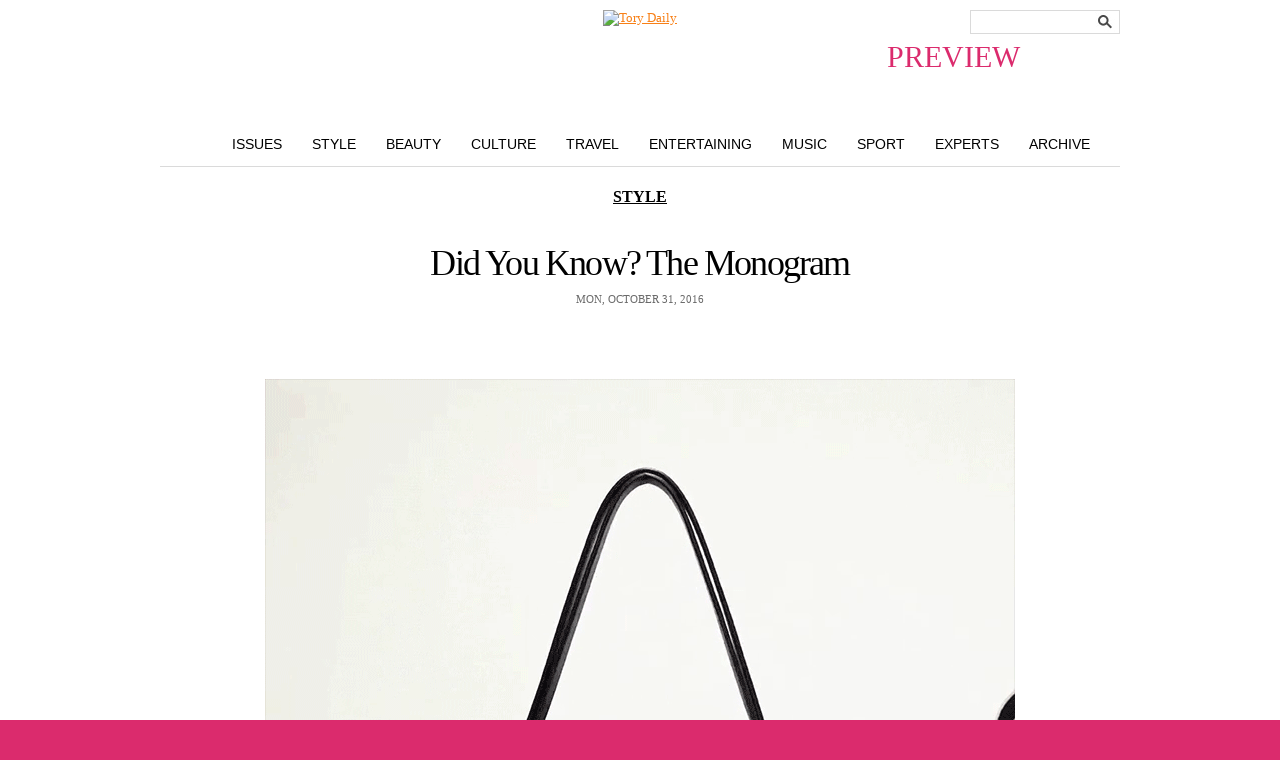

--- FILE ---
content_type: text/html; charset=UTF-8
request_url: https://blog.toryburch.com/2016/10/did-you-know-the-monogram/
body_size: 6121
content:

	<!doctype html>
<html xmlns="http://www.w3.org/1999/xhtml" lang="en-US">
<head>
<meta http-equiv="X-UA-Compatible" content="IE=EDGE" />
<meta http-equiv="Content-Type" content="text/html; charset=UTF-8" />

<link href="https://static.toryburch.com/static/on/demandware.static/Sites-ToryBurch_US-Site/-/default/v1476199815088/lib/jquery/css/ui-1.8.11/themes/base/jquery.ui.all.css" type="text/css" rel="stylesheet" />
<link href="https://static.toryburch.com/static/on/demandware.static/Sites-ToryBurch_US-Site/-/default/v1476199815088/fonts/baskerville_no2/baskerville_no2.css" type="text/css" rel="prefetch stylesheet" />
<link href="https://static.toryburch.com/static/on/demandware.static/Sites-ToryBurch_US-Site/-/default/v1476199815088/fonts/sweetsanspro/SweetSansPro.css" type="text/css" rel="prefetch stylesheet" />
		
<link href="https://static.toryburch.com/static/on/demandware.static/Sites-ToryBurch_US-Site/-/default/v1476199815088/css/default.css" type="text/css" rel="stylesheet" />
<link href="https://static.toryburch.com/static/on/demandware.static/Sites-ToryBurch_US-Site/-/default/v1476199815088/themes/demandwarestore/css/toryburch.css" type="text/css" rel="stylesheet" />

<style type="text/css">
	body.blog { background-image: none; background-color: #DB2B6D; }
	body.blogLP { background-image: none; background-color: #FFF; }
	.blogLP .blogHeader { position: relative; }
	.blogHeader-sticky { display: none !important; }
</style>	

<link href="https://static.toryburch.com/static/on/demandware.static/Sites-ToryBurch_US-Site/-/default/v1483478726700/lib/videojs/videojs-min-css-5.0.css" type="text/css" rel="stylesheet" />



<script type="text/javascript" src="https://static.toryburch.com/static/on/demandware.static/Sites-ToryBurch_US-Site/-/default/v1476199815088/lib/jquery/js/jquery/jquery-1.11.1.min.js" ></script>
<script>var app={};</script>
<script type="text/javascript" src="https://static.toryburch.com/static/on/demandware.static/Sites-ToryBurch_US-Site/-/default/v1476199815088/js/app.js"></script>

    <!-- BLOG ONLY ITEMS -->
    <!-- <link rel="stylesheet" href="https://disqus.com/stylesheets/toryburch/disqus.css?v=2.0" type="text/css" media="screen" /> -->
    <link rel="stylesheet" type="text/css" href="https://blog.toryburch.com/wp-content/plugins/divine-slideshows/divine-slideshows.css" media="screen"/>
	<script src="https://static.toryburch.com/static/on/demandware.static/Sites-ToryBurch_US-Site/-/default/v1476199815088/lib/jquery/js/easySlider/easySlider1.7.js" type="text/javascript"></script>
		
	<script type="text/javascript" src="https://blog.toryburch.com/wp-content/uploads/jw-player-plugin-for-wordpress/player/jwplayer.js"></script>	

	<link type="text/css" rel="stylesheet" href="https://static.toryburch.com/static/on/demandware.static/Sites-ToryBurch_US-Site/-/default/v1476199815088/css/toryblog2.css" />
	<script type="text/javascript" language="javascript" src="https://static.toryburch.com/static/on/demandware.static/Sites-ToryBurch_US-Site/-/default/v1476199815088/js/toryblog.js"></script>
		  	
	<!-- <script type="text/javascript" src="https://connect.facebook.net/en_US/all.js#xfbml=1"></script>	 -->

<script type="text/javascript">
	var baseUrl = [location.protocol, '//', location.host].join('');
	jQuery(document).ready(function() {

		// UPDATE ALL LINKS TO BE PREVIEW FOR WORDPRESS
		jQuery('a[href^="https://blog.toryburch.com"]').each(function() {
			var link = jQuery(this);
			var url = link.attr('href');
			var newurl = false;
			if (location.hostname != "blog.toryburch.com") {
				url = url.replace("blog.toryburch.com", location.hostname);
				newurl = true;
			}
			if (url.indexOf('/wp-admin/') == -1 && url.indexOf('preview=') == -1) {
				url = app.util.appendParamToURL(url, "preview", "true");
				newurl = true;
			}			
			if (newurl)
				link.attr('href', url);
		});
		
		jQuery('a[href^="https://www.toryburch.com/blog-post/"]').each(function() {
			var link = jQuery(this);
			var url = link.attr('href');
			if (url.indexOf('bpid') > -1) {
				var bpid = jQuery.getUrlVar('bpid', url);
				url = baseUrl + '/';
				url = app.util.appendParamToURL(url, "p", bpid);
				url = app.util.appendParamToURL(url, "preview", "true");			
				link.attr('href', url);
			} else if (url.indexOf('bpurl') > -1) {
				var bpurl = jQuery.getUrlVar('bpurl', url);
				url = baseUrl + bpurl;
				url = app.util.appendParamToURL(url, "preview", "true");			
				link.attr('href', url);
			}
		});
		
	});
</script>	
<style type="text/css">
	/* some style overrides for preview */
	.blogPaging .nextPage { float: left; }
	.blogPaging .previousPage { display: block; }
	.blogSearchBox { position: absolute; top: 0; right: 0; }
	.blogNav li {  }
</style>

		<!-- 
	<link rel="stylesheet" id="videojs-css"  href="/wp-content/plugins/wp-video-html5-video-player/videojs/5.11.6/video-js.min.css" type="text/css" media="all" />
	<script id="videojs" src="/wp-content/plugins/wp-video-html5-video-player/videojs/5.11.6/video.min.js" type="text/javascript"></script>
	<script id="videojs-youtube" src="/wp-content/plugins/wp-video-html5-video-player/videojs/5.11.6/Youtube.min.js" type="text/javascript"></script>
	 -->
</head>
<body class="blog shrinkyHeader ">
<div id="container">
        <div id="header"><header>
            
            <div class="topheadernav-wrapper">
            <div class="topheadernav">				
		        <ul class="topheadernav-left">		        	
		        	<li class="blog-only">
		        		<div class="logo"><a href="https://www.toryburch.com" title="Tory Burch">Tory Burch</a></div>
		        	</li>
        		</ul>
			</div>
			</div>
            
        </header></div>
        <!-- END: header -->
<div id="main">
	<div class="blogHeader clearfix">
				<div class="blogLogo newBlogLogo"><a title="The Tory Blog" href="/index.php?preview=true"><span style="display: block; position: absolute; top: 30px; font-size: 30px; right: 100px;" class="previewinfo pink">PREVIEW</span><img src="https://demandware.edgesuite.net/aafh_prd/on/demandware.static/-/Sites-ToryBurch_US-Library/default/dw5e091ed3/images/blog/top-nav/ToryDaily_handwriting2.jpg" alt="Tory Daily" style="width: 422px; height: 132px;" /></a></div>
		<div class="blogSearchBox">
			<div class="searchTheBlog"><!-- Search Form -->
  <form name="search" method="get" id="searchform" action="/index.php">
	<fieldset>
		<input type="hidden" name="preview" id="preview" value="true" />
		<input type="text" class="searchInput" title="Search the blog" name="s" id="s" value="" />
		<button value="Search" type="submit">
			<span style="display: none;">Search</span>
		</button>
	</fieldset>
  </form>
</div><!-- END: searchTheBlog -->	
		</div><!-- END: blogSearchBox -->
		<div class="blogNav clearfix">
			<ul class="clearfix">
				<li class="issues"><a href="/issues-landing-page/?preview=true" title="Style">Issues</a></li>
				<li class="style"><a href="/features/style/?preview=true" title="Style">Style</a></li>
				<li class="beauty"><a href="/features/beauty/?preview=true" title="Beauty">Beauty</a></li>
				<li class="culture"><a href="/features/culture/?preview=true" title="Culture">Culture</a></li>
				<li class="travel"><a href="/features/travel/?preview=true" title="Travel">Travel</a></li>
				<li class="entertaining"><a href="/features/entertaining/?preview=true" title="Entertaining">Entertaining</a></li>
				<li class="music"><a href="/features/music/?preview=true" title="Music">Music</a></li>
				<li class="sport"><a href="/features/sport/?preview=true" title="Sport">Sport</a></li>
				<li class="experts"><a href="/features/experts/?preview=true" title="Experts">Experts</a></li>
				<li class="archive"><a href="/2015/?preview=true" title="Archive">Archive</a></li>
			</ul>
		</div><!-- END: blogNav -->
	</div><!-- END: blogHeader -->	<!--<div id="main">-->

	<div class="blogWrapper">
	<div class="blogPostDetail blogWideContentWrapper">
	<div class="blogPostOuter">
		<div class="postTemplate50">        

    
      <!-- NEW BLOG -->
      <!-- <id>239251</id> -->
      <!-- <title>Did You Know? The Monogram | Tory Daily</title> -->
	  <!-- <seotags>

<meta name="description" content="Fun facts about the monogram, starring Roman emperors and Elvis." />
<meta name="keywords" content="did you know?,style" />

</seotags> -->
      <!-- <labels><a href="https://blog.toryburch.com/labels/did-you-know/" rel="tag">Did You Know?</a>, <a href="https://blog.toryburch.com/labels/style/" rel="tag">Style</a></labels> -->
      <!-- <time>Mon, October 31, 2016</time> -->  
      <!-- <timenum>10.31.16</timenum> -->  
            <!-- <category> <a href="https://blog.toryburch.com/features/style/" title="View all posts in Style" rel="category tag">Style</a></category> -->
      <!-- <relatedfeed>https://blog.toryburch.com/features/style/feed/</relatedfeed> -->
      <!-- <relatedthumbs>https://blog.toryburch.com/features/style/</relatedthumbs> -->
      <!-- <newblog></newblog> -->
            <!-- <template>50</template> -->  
      <!-- <blog_landing_page_image>https://blog.toryburch.com/wp-content/uploads/2016/10/ALASTAIR_BAG_3601.gif</blog_landing_page_image> -->
	  
	  	  
	  		<div class="postMeta"> 
			<div class="postCategory"> <a href="https://blog.toryburch.com/features/style/" title="View all posts in Style" rel="category tag">Style</a></div>
			<h2><a href="http://blog.toryburch.com/?p=239251" rel="bookmark" title="Did You Know? The Monogram">Did You Know? The Monogram</a></h2>
			<div class="postDate">Mon, October 31, 2016</div>
		</div> 
	        
      <!-- START:BODY -->
      <div class="postImage" align=center>
<img loading="lazy" src="http://blog.toryburch.com/wp-content/uploads/2016/10/ALASTAIR_BAG.gif" alt="alastair_bag" width="750" height="1124" class="alignnone size-full wp-image-239881" /><br />
</br><br />
</br></p>
</div>
<div class="postBody" align="center" style="padding: 15px 160px 0 160px;">
Everyone knows a simple monogram can elevate your handbag into a truly special and one-of-a-kind piece. Try it out with Tory’s <a href="https://www.toryburch.com/handbags/alastair-personalization/" target="_blank">personalized Alastair collection</a>. Just call the concierge at 855-889-8679 to customize your handbag with two or three hand-applied gold letters of your choice — and, voilà, an exclusive style made to order, just for you. But how much do you know about monograms themselves? Here, some fun facts…</p>
<p>1. The earliest known monograms date back to the Greek and Roman era when coins featured the initials of rulers. </p>
<p>2. In the Middle Ages, monograms helped ID a family’s laundry, which was done village-wide. </p>
<p>3. The Victorian era was a high point for the art’s popularity; around 1860, the hobby of collecting monograms in scrapbooks began. </p>
<p>4. In the beloved sitcom <em>Laverne &#038; Shirley,</em> title character Laverne DeFazio — played by Penny Marshall — wears sweaters and shirts all with a trademark cursive “L” monogram. It was Marshall’s idea, who thought it would help the audience remember her character’s name. </p>
<p>5. Elvis Presley’s monogram of choice wasn’t EAP for Elvis Aaron Presley but TCB, which stood for “Taking Care of Business.” He often paired those initials with a lightening bolt symbol. In other words, taking care of business&#8230; in a flash. </p>
<p></br><br />
<a href="https://www.toryburch.com/handbags/alastair-personalization/" target="_blank" class="spotifylink">SHOP THE PERSONALIZED ALASTAIR</a></p>
</div>
<div class="postBody" style="padding: 15px 0 0 0;">
<div class="bodyLeft">
</div>
<div class="bodyRight">
</div>
</div>
</div>
      <!-- LIKE -->
      <!-- RETWEET -->
      <!-- GOOGLE1 -->
      <!-- FBCOMMENTS -->
      <!-- END:BODY -->
	  
	  		<div class="postLabels"><label>Labels:</label> <a href="https://blog.toryburch.com/labels/did-you-know/" rel="tag">Did You Know?</a>, <a href="https://blog.toryburch.com/labels/style/" rel="tag">Style</a></div>	  	  
	  <!-- <comments></comments> -->
            <!-- <paginate><div class="wp-navigation"></div></paginate> --> 
      <!-- <paging>				  <a rel="prev" class="prevPost" href="http://blog.toryburch.com/?p=239341" title="Street Style: Camille Charrière’s Casual Ease">&laquo; Previous Article</a>
												  <a rel="next" class="nextPost" href="http://blog.toryburch.com/?p=242931" title="Meet the Artist: Kristin Texeira">Next Article &raquo;</a>
				</paging> -->
      
	<div class="clear"></div>
	</div><!-- END: postTemplate50 -->	<script language="javascript" type="text/javascript">
		jQuery(document).ready(function () {		        
			blogPost.init({ templateId: 50, updateLinks: false });		         
		});
	</script>
	
	<div class="postSharing">
		<div class="postSharingInner">
		<label>Share:</label>
		<div class="sharingButtons">
			<div class="clear"></div>
		</div><!-- END: sharingButtons -->
		<div class="clear"></div>
		</div><!-- END: postSharingInner -->
	</div><!-- END: postSharing -->
	
	<div class="postComments">
		<!-- <h3>Comments</h3> -->
			</div><!-- END: postComments -->
	
	</div><!-- END: blogPostOuter -->
	</div><!-- END: blogPostDetail blogWideContentWrapper -->
	<div class="clear"></div>  			
	</div><!-- END: blogWrapper -->
	<!--</div> END: main -->
	<!-- BEGIN PAGE FOOTER -->
</div><!-- END: main -->
<div id="footer" role="contentinfo">
<footer>
			<div class="contentasset mobile-available"><!-- dwMarker="content" dwContentID="bcJ0aiaag388QaaacQNNUvRbQH" -->
				<!-- US FOOTER -->
<style type="text/css">
::-webkit-validation-bubble {}
@media screen and (max-width:767px){
.tb_main{display:none}
}
</style>
<div class="footer-top-section clearfix newsletter_control">
	<div class="footer-top-section-wrapper">
		<div class="footer-top-section-copy">
			<div>
				<ul class="footer-app-email floatleft">
					<li class="emailli">
						<div class="footer-icon"><span class="footericonLinks email">&nbsp;</span></div>
					</li>
				</ul>
				<h5 class="title">SIGN UP FOR EXCLUSIVES</h5>
				<p>Receive 10% off your first purchase</p>
			</div>
		</div>
		<div class="footer-subscribe desktop">
			<form id="footer-form-subscribe" action="" method="post" name="input" onsubmit="return subscribe(undefined,undefined,undefined,undefined,undefined,undefined,undefined,true);">
				<input class="footernlemail" id="emailsubscribe" name="email" placeholder="Enter email" size="25" type="text" />
				<button class="footernlbutton ladda-btn" data-style="expand-right" data-spinner-size="20" type="submit" value="Submit">Submit</button>
				<div class="select-style">
					<select id="footer-country">
						<option selected="selected" value="Select Country">Select Country</option>
					</select>
				</div>
				<div class="footer-privacy-policy">
					<input name="legal" type="checkbox" value="yes" />
					<div class="privacy-copy">I accept the terms of the <a href="https://www.toryburch.com/content-privacy/content-privacy.html" target="_blank">Privacy Policy</a>.</div>
					<div class="errormessage" id="signup_message">&nbsp;</div>
				</div>
			</form>
		</div>
	</div>
</div>
<div class="footer-section-linespacer">&nbsp;</div>
<div class="footer-section-icons">
	<div class="footer-section-icons-wrapper clearfix">
		<div class="footer-socail-wrapper">
			<ul class="footer-social-icons floatleft">
				<li class="facebookli">
					<div class="footer-icon"><a href="https://www.facebook.com/toryburch/" target="blank" title="Follow Us on Facebook" class="footericonLinks alink"></a></div>
				</li>
				<li class="instagramli">
					<div class="footer-icon"><a href="https://instagram.com/toryburch?ref=tb_footer" target="_blank" title="Follow Us on Instagram" class="footericonLinks alink"></a></div>
				</li>
				<li class="snapchatli">
					<div class="footer-icon"><a href="https://www.snapchat.com/add/toryburchlive" target="_blank" title="Follow Us on Snapchat" class="footericonLinks alink"></a></div>
				</li>
				<li class="tumblerli">
					<div class="footer-icon"><a href="https://toryburch.tumblr.com/" target="_blank" title="Follow Us on Tumblr" class="footericonLinks alink"></a></div>
				</li>
				<li class="twitterli">
					<div class="footer-icon"><a href="https://twitter.com/toryburch" target="_blank" title="Follow Us on Twitter" class="footericonLinks alink"></a></div>
				</li>
				<li class="pinterestli">
					<div class="footer-icon"><a href="https://pinterest.com/ToryBurch/" target="_blank" title="Follow Us on Pinterest" class="footericonLinks alink"></a></div>
				</li>
				<li class="youtubeli">
					<div class="footer-icon"><a href="https://www.youtube.com/toryburch/" target="_blank" title="Follow Us on YouTube" class="footericonLinks alink"></a></div>
				</li>
				<li class="blogli">
					<div class="footer-icon"><a href="https://www.toryburch.com/blog/torys-blog.html" target="_blank" title="Tory's Blog" class="footericonLinks alink"></a></div>
				</li>
			</ul>
		</div>
		<div class="footer-app-wrapper">
			<span class="footericonLinks copy">Download our app</span>
			<ul class="footer-app-icons floatright">
				<li class="appleli">
					<div class="footer-icon"><a href="https://itunes.com/apps/torydaily" target="_blank" title="Apple Store" class="footericonLinks alink"></a></div>
				</li>
				<li class="googleli">
					<div class="footer-icon"><a href="https://play.google.com/store/apps/details?id=com.toryburch.torydaily" target="_blank" title="Android Shop" class="footericonLinks alink"></a></div>
				</li>
				<li class="windowsli">
					<div class="footer-icon"><a href="https://www.windowsphone.com/en-us/store/app/tory-daily/67f403dc-72e0-4053-9af7-c34ce7b54918" target="_blank" title="Windows Shop" class="footericonLinks alink last"></a></div>
				</li>
			</ul>
		</div>
	</div>
</div>
<div class="footer-bottom-section clearfix">
	<ul class="footerbox">
		<li class="footerboxheader"><a href="https://www.toryburch.com/about-us/about-us-main.html" title="About Tory Burch">About Us</a></li>
		<li><a href="https://careers-toryburch.icims.com/" target="_blank" title="Careers at Tory Burch">Careers</a></li>
		<li><a href="https://customercare.toryburch.com/app/answers/detail/a_id/50">Counterfeit FAQs</a></li>
		<li><a href="https://www.toryburch.com/ca-supply-chain-disclosure/content-supply-chain-disclosure.html" title="California Transparency Act">Corporate Governance</a></li>
	</ul>
	<ul class="footerbox">
		<li class="footerboxheader">Shop</li>
		<li><a href="https://www.toryburch.com/giftcards" title="Buy Gift Cards">Gift Cards</a></li>
		<li><a href="https://www.toryburch.com/stores" title="Find a Tory Burch Store">Find a Store</a></li>
		<li><a class="mobile-site-link" href="https://www.toryburch.com/on/demandware.store/Sites-ToryBurch_US-Site/default/Home-Show" style="display: none" title="Tory Burch Mobile">Mobile</a></li>
		<li><a class="full-site-link" href="https://www.toryburch.com/on/demandware.store/Sites-ToryBurch_US-Site/default/Home-Show" style="display: none" title="Tory Burch">Visit the Full Site</a></li>
		<li><a href="https://customercare.toryburch.com/app/answers/detail/a_id/30">Payment Methods</a></li>
		<li><a href="https://customercare.toryburch.com/app/answers/detail/a_id/41">Gift Services</a></li>
		<li><a href="https://www.toryburch.com/global/international-shipping.html" title="Shop by Country">Shop by Country</a></li>
	</ul>
	<ul class="footerbox">
		<li class="footerboxheader"><a href="https://customercare.toryburch.com/app">Customer Care</a></li>
		<li><a href="https://www.toryburch.com/account" title="Check Order Status">Check Order Status</a></li>
		<li><a href="https://customercare.toryburch.com/app/answers/detail/a_id/32" target="_self">Returns &amp; Exchanges</a></li>
		<li><a href="https://customercare.toryburch.com/app/answers/detail/a_id/29">Shipping Methods &amp; Costs</a></li>
		<li><a href="https://customercare.toryburch.com/app/answers/detail/a_id/35">Global Shipping</a></li>
		<li><a href="https://customercare.toryburch.com/app/ask">Contact Us</a></li>
	</ul>
	<ul class="footerbox">
		<li class="footerboxheader"><a href="https://www.toryburchfoundation.org/" target="_blank" title="Tory Burch Foundation">Tory Burch Foundation</a></li>
		<li><a href="https://www.toryburchfoundation.org/about/" target="_blank" title="Tory Burch Foundation">About the Foundation</a></li>
		<li><a href="https://www.toryburchfoundation.org/programs/networking-events/" target="_blank" title="News &amp; Events">News &amp; Events</a></li>
		<li><a href="https://www.toryburch.com/accessories/tory-burch-foundation/" title="Shop for a Cause">Shop for a Cause</a></li>
		<li><a href="https://www.toryburch.com/donate" title="Donate">Donate</a></li>
	</ul>
	<ul class="footerbox last">
		<li>&copy; 2004-2016 River Light V, L.P. &nbsp;</li>
		<li><a href="https://www.toryburch.com/content-privacy/content-privacy.html">Privacy &amp; Usage</a></li>
		<li><a href="https://www.toryburch.com/on/demandware.store/Sites-ToryBurch_US-Site/default/SiteMap-Start">Site Map</a></li>
	</ul>
</div>
			</div><!-- End contentasset mobile-available -->
		
		
	

	


</footer>
</div>
</div><!-- END: container -->

	
	<script type="text/javascript" src="https://static.toryburch.com/static/on/demandware.static/Sites-ToryBurch_US-Site/-/default/v1479233571063/lib/jquery/js/jquery/ui-1.11.2/jquery-ui-1.11.2.custom.min.js"></script>
	
	<script type="text/javascript" src="https://static.toryburch.com/static/on/demandware.static/Sites-ToryBurch_US-Site/-/default/v1479233571063/lib/jquery/js/jquery/jquery.ui.touch-punch.js"></script>
	<script type="text/javascript" src="https://static.toryburch.com/static/on/demandware.static/Sites-ToryBurch_US-Site/-/default/v1479233571063/lib/jquery/js/selectBoxIt/jquery.selectBoxIt.min.js" ></script>
	<script type="text/javascript" src="https://static.toryburch.com/static/on/demandware.static/Sites-ToryBurch_US-Site/-/default/v1479233571063/js/custom/inview.js"></script>
	<script type="text/javascript" src="https://static.toryburch.com/static/on/demandware.static/Sites-ToryBurch_US-Site/-/default/v1479233571063/lib/jquery/js/jquery.plugins.footer.js"></script>

</body>
</html>